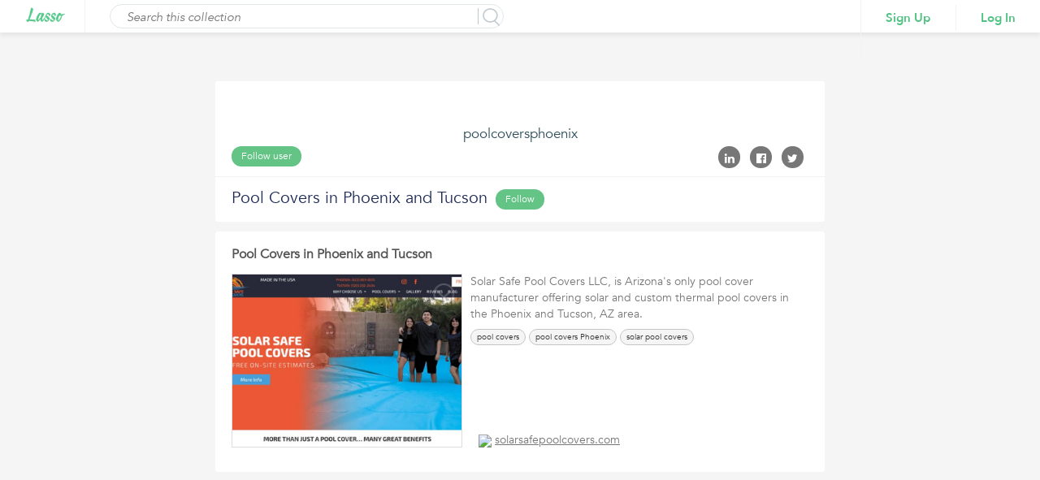

--- FILE ---
content_type: text/html;charset=ISO-8859-1
request_url: https://www.lasso.net/go/link/ycbp3I
body_size: 12610
content:
<!DOCTYPE html>
				<html lang="en" >
				<head>
				<meta prefix="og: http://ogp.me/ns#" property="og:image" content="http://cdn.vflyer.com/r3/ls/1/4/1/6/4/3/0/6/9/141643069/141643069_max.png"/>
				<meta prefix="og: http://ogp.me/ns#" property="og:image:width" content="500"/>
				<meta prefix="og: http://ogp.me/ns#" property="og:image:height" content="300"/>
				<meta prefix="og: http://ogp.me/ns#" property="og:title" content="Pool Covers in Phoenix and Tucson"/>
				<meta prefix="og: http://ogp.me/ns#" property="og:type" content="website"/>
				<meta prefix="og: http://ogp.me/ns#" property="og:site_name" content="lasso.net"/>
				<meta prefix="og: http://ogp.me/ns#" property="og:url" content="https://www.lasso.net/go/link/ycbp3I?view=list"/>
				<meta prefix="og: http://ogp.me/ns#" property="og:description" content=""/>
				<meta property="fb:app_id" content="183026888571980"/>

				<title>Pool Covers in Phoenix and Tucson</title>
				<meta name="viewport" content="width=device-width, initial-scale=1.0">
				<meta name="description" content=""/>

				<!-- <link rel="shortcut icon" href="images/favicon.ico" type="image/x-icon"> -->
				
				<link rel="canonical" href="https://www.lasso.net/go/link/ycbp3I?view=list" />
				
				<link rel="shortcut icon" href="/go/images/favicon.ico" type="image/x-icon" />
				<link href="https://fonts.googleapis.com/css?family=Open+Sans:300,300i,400,400i,600,600i,700,700i,800" rel="stylesheet">
				<link href="/go/fonts/font-awesome-4.6.3/css/font-awesome-v2.css" rel="stylesheet">
				<link href="/go/styles/lasso2/design/bootstrap.css" rel="stylesheet" media="screen">
				<link rel="stylesheet" href="/go/styles/lasso2/design/jquery-ui.css">
				<link href="/go/styles/corral/style-v3.css" rel="stylesheet">
				<!--  Share to social media plug in scripts -->
				<script type="text/javascript">var switchTo5x=true;</script>
				<script type="text/javascript" id="st_insights_js" src="https://ws.sharethis.com/button/buttons.js?publisher=0599d372-a133-4e0c-868c-706d80cb47b5"></script>
				<script type="text/javascript">stLight.options({publisher: "0599d372-a133-4e0c-868c-706d80cb47b5", doNotHash: false, doNotCopy: false, hashAddressBar: false, servicePopup:true});</script>
				</head>
				<body>

				<!-- Google Tag Manager start -->
<noscript>
	<iframe src="//www.googletagmanager.com/ns.html?id=GTM-ND7RLC"
		height="0" width="0" style="display:none;visibility:hidden"></iframe>
</noscript>
<script async="async">
	(function(w,d,s,l,i){w[l]=w[l]||[];w[l].push({'gtm.start':
		new Date().getTime(),event:'gtm.js'});var f=d.getElementsByTagName(s)[0],
		j=d.createElement(s),dl=l!='dataLayer'?'&l='+l:'';j.async=true;j.src=
		'//www.googletagmanager.com/gtm.js?id='+i+dl;f.parentNode.insertBefore(j,f);
	})(window,document,'script','dataLayer','GTM-ND7RLC');
</script>
<!-- Google Tag Manager stops -->
<div id="externalCorralViewLoader" style="position: fixed;top: 50%;left: 50%;z-index: 1;"></div>
				<div id="ListViewWrapper">
				<div class="header">
      						<div class="logo">
							<a href="/go/index.jsp"><img height="19px" src="/go/images/lasso-logo-9b.png" alt=""></a>
      						</div>

      						<div class="searchCorral">
            					<div class="searchCorralForm">

            					<input type="submit" name="" value="" id="searchInputBtn">
            <input type="text" name="" id="searchInput" value="" placeholder="Search this collection">
            <p class="search-border">&nbsp;</p>
	</div>
      						</div>

      						<div class="loginSignupArea">
            					<ul class="loginSignupList">
                					<li><a href="javascript:void(0)" class="signin">Sign Up</a></li>
                					<li><a href="javascript:void(0)" class="login">Log In</a></li>
            					</ul>
      						</div>
      						</div>
					<!-- Mixpanel start -->
<script type="text/javascript">
	(function(e,b){if(!b.__SV){var a,f,i,g;window.mixpanel=b;b._i=[];b.init=function(a,e,d){function f(b,h){var a=h.split(".");2==a.length&&(b=b[a[0]],h=a[1]);b[h]=function(){b.push([h].concat(Array.prototype.slice.call(arguments,0)))}}var c=b;"undefined"!==typeof d?c=b[d]=[]:d="mixpanel";c.people=c.people||[];c.toString=function(b){var a="mixpanel";"mixpanel"!==d&&(a+="."+d);b||(a+=" (stub)");return a};c.people.toString=function(){return c.toString(1)+".people (stub)"};i="disable time_event track track_pageview track_links track_forms register register_once alias unregister identify name_tag set_config reset people.set people.set_once people.increment people.append people.union people.track_charge people.clear_charges people.delete_user".split(" ");
	for(g=0;g<i.length;g++)f(c,i[g]);b._i.push([a,e,d])};b.__SV=1.2;a=e.createElement("script");a.type="text/javascript";a.async=!0;a.src="undefined"!==typeof MIXPANEL_CUSTOM_LIB_URL?MIXPANEL_CUSTOM_LIB_URL:"file:"===e.location.protocol&&"//cdn.mxpnl.com/libs/mixpanel-2-latest.min.js".match(/^\/\//)?"https://cdn.mxpnl.com/libs/mixpanel-2-latest.min.js":"//cdn.mxpnl.com/libs/mixpanel-2-latest.min.js";f=e.getElementsByTagName("script")[0];f.parentNode.insertBefore(a,f)}})(document,window.mixpanel||[]);
	mixpanel.init("4ac3e7d519539334ca546840536d63d8");
</script>
<!-- Mixpanel stops -->
</div>
				<div class="content-area">
					<div class="container-fluid">
						<div class="row">
							<div class="col-lg-12">
								<div class="list-view-content">
              						  <div class="list-list-profileArea">
                        <div class="list-compare-profileAreaInner">
                           <div class="profileAreaUp">
						      <h2 style="cursor: pointer" class="externalUserProfile">
							     poolcoversphoenix</h2>
                              <ul class="followList">
                                 <li>
                                    <a class="profile-btn follow-user" title="Click to follow"
                                       href="javascript:void(0)">Follow user</a>
                                    </li>
                                 <li>
                                    <input type="hidden" id="ownerAppUserId" value="142026938"/>
                                    </li>
                              </ul>
                              <ul class="socialLIst">
                                 <li>
                                    <a href="javascript:void(0)" class="linkedInShare"><i class="fa fa-linkedin" aria-hidden="true"></i>
                                    </a>
                                    <span class="st_linkedin_large" displayText='LinkedIn' style="display: none;"></span>
                                 </li>
                                 <li>
                                    <a href="javascript:void(0)" class="facebookShare"><i class="fa fa-facebook-official" aria-hidden="true"></i></a>
                                    <span class="st_facebook_large" displayText='Facebook' style="display: none;"></span>
                                 </li>
                                 <li>
                                    <a href="javascript:void(0)" class="twitterShare"><i class="fa fa-twitter" aria-hidden="true"></i></a>
                                    <span class="st_twitter_large" displayText='Twitter' style="display: none;"></span>
                                 </li>
                              </ul>
                           </div>
						   <div class="profileAreaDown">
                              <h1>Pool Covers in Phoenix and Tucson</h1>
                              <ul class="followList ItineraryFollow">
                                 <li>
                                    <a class="profile-btn follow-list" title="Click to follow" href="javascript:void(0)">Follow</a>
                                    <input type="hidden" id="ownerCorralId" value="14916085"/>
                                 </li>
                                 <li>
                                    </li>
                              </ul>
                              </div>
						   </div>
                     </div>
                     <div class="listViewlistingMain">
                  <div class="listViewlistingInner">
                     <ul class="listViewlisting">

                     		<a name="143463230"></a>
                        <li class="listing-con-sec" id="143463230">
                        <input type="hidden" id="itemId" name="itemId" value="143463230">
                           <h1><a target="_blank" style="color: #555;"  href="https://solarsafepoolcovers.com/">Pool Covers in Phoenix and Tucson</a></h1>
                           <div class="listViewlistingImgArea">
                           <div class="listViewlistingImgInner " >
                           	<a href="https://solarsafepoolcovers.com/" target="_blank"><div style="background-image: url(https://cdn.vflyer.com/r3/ls/1/4/1/6/4/3/0/6/9/141643069/141643069_max.png)"></div></a>
                           </div>
                              			<!-- <div class="listingOverlay">
                                 <a class="save-lasso listingSaveBtn" href="javascript:void(0)">Save</a>
                              </div> -->
										<span class="item-drop-down">
												<img src="/go/images/listingArr.png" alt="">
												<div class="profile-list-area item-drop-down-menu">
													<ul class="profile-list">
														<li> <a target="_blank"  href="https://solarsafepoolcovers.com/"><i class="fa fa-life-ring" aria-hidden="true"></i> Visit Page</a></li>
														<li><a href="javascript:void(0)" class="viewItem"><i aria-hidden="true" class="fa fa-pencil-square-o"></i>View Item</a></li>
														<li><a href="javascript:void(0)" class="save-lasso"><i aria-hidden="true" class="fa fa-pencil"></i> Save</a></li>
													</ul>
												<div class="listingArrArea"><div class="listingArr"></div></div>
												</div>
										</span>
                           </div>
                           <div class="listViewlistingConArea">
						       <div class="listViewlistingUp">
                              <p class="descPara">Solar Safe Pool Covers LLC, is Arizona's only pool cover manufacturer offering solar and custom thermal pool covers in the Phoenix and Tucson, AZ area.</p>
                              <div style="height: 54px; overflow: hidden">
				               <div class="listingTags">
				               	<div title='pool covers' class="tags-block">pool covers</div><div title='pool covers Phoenix' class="tags-block">pool covers Phoenix</div><div title='solar pool covers' class="tags-block">solar pool covers</div></div>
				                </div>
				               <h4><img src="https://www.google.com/s2/favicons?domain=solarsafepoolcovers.com"/> <a target="_blank" href="https://solarsafepoolcovers.com/">solarsafepoolcovers.com</a></h4>
				              	</div>
				              <div class="listViewlistingDown">
				              <div class="listViewCommentSecParent  ">

				            <input type="hidden" name="itemId" value="143463230" />
				            </div>
							  </div>
				              </div>
                        </li>
						</ul>
                  </div>
               </div>
              	 				</div>
           				</div>
        			</div>
				</div>
			</div>
			<div id="saveLasso">

			</div>

			<div id="viewItemDetail">

	  		</div>

	  		<div id="dashboardProcessingLoader" class="fixedLoader hideLoader">
				<div id="dashboardProcessingContentLoader">
				</div>
			</div>

<!-- User cannot follow self pop-up starts here -->
<div class="modal fade FollowSelfPopup" id="followSelfUserPopup" tabindex="-1" role="dialog">
  <div class="modal-dialog" role="document">
    <div class="modal-content">
      <div class="modal-header">
        <a href="javascript:void(0)" class="close" data-dismiss="modal" aria-label="Close"><span aria-hidden="true">&times;</span></a>
		<h1 class="modal-title">Follow Self</h1>
      </div>
      <div class="modal-body">
      <h3 style="margin-bottom: 10px;">
      	You can't follow yourself.
      </h3>
      </div>
    </div>
  </div>
</div>
<!-- User cannot follow self pop-up ends here -->

<!-- User cannot follow self corral starts here -->
<div class="modal fade FollowSelfPopup" id="followSelfCorralPopup" tabindex="-1" role="dialog">
  <div class="modal-dialog" role="document">
    <div class="modal-content">
      <div class="modal-header">
        <a href="javascript:void(0)" class="close" data-dismiss="modal" aria-label="Close"><span aria-hidden="true">&times;</span></a>
		<h1 class="modal-title">Follow Self Corral</h1>
      </div>
      <div class="modal-body">
      <h3 style="margin-bottom: 10px;">
      	You can't follow your own corral.
      </h3>
      </div>
    </div>
  </div>
</div>
<!-- User cannot follow self corral pop-up ends here -->


				<script src="/go/js/jquery-1.12.4.js"></script>
				<script src="/go/js/jquery-ui-1.12.1.js"></script>
				<script src="/go/js/design/bootstrap.js"></script>
				<script type="text/javascript" src="/go/js/spin.min.js"></script>
				<script type="text/javascript" src="/go/js/jquery.raty.js"></script>
				<script>

				  $(document).ready(function() {
					  	

					    $("#viewItemMenu").removeClass("active");
						$("#discoverViewMenu").addClass("active");
						
					  $(".user p").click(function() {
						  $(".user .profile-list-area").toggleClass('profile-list-area-open');
					  });
					  

					  loadAlertCount();

					  $(".facebookShare").click(function(){
						  $(".st_facebook_large .stButton").click();

					  });

					  $(".linkedInShare").click(function(){
						  $(".st_linkedin_large .stButton").click();
					  });

					  $(".twitterShare").click(function(){
					  	  $(".st_twitter_large .stButton").click();
					  });


				    $('.expand-tags').click(function() {
				      var beforeToggleHeight = $(this).parents('.listingTags').height();
				      $(this).parent('.listingTags').toggleClass('listing-tags-auto');
				      var afterToggleHeight = $(this).parents('.listingTags').height();
				      var diff = (afterToggleHeight - beforeToggleHeight);
				      var minHeight = $(this).parents('.listing-con-sec').css('min-height');
				      minHeight = minHeight.substr(0,minHeight.indexOf('px'));
				      $(this).parents('.listing-con-sec').css('min-height', (parseInt(minHeight) + diff));
					  $(this).hide();
				    });
				    $('.full-des').click(function() {
				      var beforeToggleHeight = $(this).parent().height();
				      $(this).parents('.listing-con-sec p').toggleClass('full-des-height');
				      var afterToggleHeight = $(this).parent().height();
				      var diff = (afterToggleHeight - beforeToggleHeight);
				      var minHeight = $(this).parents('.listing-con-sec').css('min-height');
				      minHeight = minHeight.substr(0,minHeight.indexOf('px'));
				      $(this).parents('.listing-con-sec').css('min-height', (parseInt(minHeight) + diff));
					  $(this).hide();
				    });
				    $('.addOrViewComment').click(function(e) {
				    	var itemId = $(this).parents('.listing-con-sec').find(".listViewCommentSecParent").find('input[name="itemId"]').val();
				    	var label = $(this).text();
				    	if(!document.getElementById("loggedInUserId")  && itemId && label == "Add Comment"){
				    		var targetURL;
				    		if(window.location.href.indexOf('?') > 0){
				    			targetURL = encodeURIComponent(window.location.href+"&src=ecv&pageAction=cmt&login=true&followRefId="+itemId);
				    		}else{
				    			targetURL = encodeURIComponent(window.location.href+"?src=ecv&pageAction=cmt&login=true&followRefId="+itemId);
				    		}
							  var redirectTo = "/go/logout?src=ecv&target="+targetURL;
							window.top.location.href = redirectTo;
							return;
						  }
				      $(this).parents('.listing-con-sec').find(".listViewCommentSecParent").toggleClass('commentReview-open');
				    });

				    
				    $('.addComm').click(function(){
				    	var itemId = $(this).next().find('input[name="itemId"]').val();
				    	if(!document.getElementById("loggedInUserId") && itemId){
				    		var targetURL;
				    		if(window.location.href.indexOf('?') > 0){
				    			targetURL  = encodeURIComponent(window.location.href+"&src=ecv&pageAction=cmt&login=true&followRefId="+itemId);
				    		}else{
				    			targetURL  = encodeURIComponent(window.location.href+"?src=ecv&pageAction=cmt&login=true&followRefId="+itemId);
				    		}
							var redirectTo = "/go/logout?src=ecv&target="+targetURL;
							window.top.location.href = redirectTo;
							return;
						  }
				    	$(this).next().toggle();
				    });
				    $(".alert-area").click(function () {
						window.location = "/go/lasso/view-alerts";
					});

					$(".toggle-btn").click(function(){
						$("#foo").toggle();
					});

					$(".logout").click(function(){
						window.location='/go/logout?src=ecv&target='+encodeURIComponent(window.location.href);
					});

					$(".signin").click(function(){
						if(window.location.href.indexOf('?') > 0){
							  queryString = window.location.href + "&src=ecv&login=true";
						}else{
							  queryString = window.location.href + "?src=ecv&login=true";
						}
						var targetURL = encodeURIComponent(queryString);
						var redirectTo = "/go/logout?src=ecv&act=sign&target="+targetURL;
						window.location=redirectTo;
					});

					$(".login").click(function(){
						if(window.location.href.indexOf('?') > 0){
							  queryString = window.location.href + "&src=ecv&login=true";
						}else{
							  queryString = window.location.href + "?src=ecv&login=true";
						}
						var targetURL = encodeURIComponent(queryString);
						var redirectTo = "/go/logout?src=ecv&target="+targetURL;
						window.location=redirectTo;
					});

					  $('.listingTags').each(function(index, val1){
						  var $val1 = $(val1);
						  var $expandTags = $val1.find('.expand-tags');
						  if($expandTags){
							  if(!$expandTags.next().is("span"))
								  $expandTags.remove();
						  }
					 });

				  });

				  $(document).on('click', ".cancel-btn",function(){
				    	$(this).parent().parent().toggle()
				    });

				  $(document).on('click', ".reply-btn", function(){
					  var $itemId = $(this).find("input[name='itemId']");
					  var $itemNoteId = $(this).find("input[name='itemNoteId']");
					  var $parentNoteId = $(this).find('input[name="parentNoteId"]');

					  if(!document.getElementById("loggedInUserId")){
						  var targetURL;
						  
							  if(window.location.href.indexOf('?') > 0){
								  targetURL = encodeURIComponent(window.location.href+"&src=ecv&pageAction=cmt&login=true&followRefId="+$itemId.val()+"&itemNoteId="+$itemNoteId.val());
							  }else{
								  targetURL = encodeURIComponent(window.location.href+"?src=ecv&pageAction=cmt&login=true&followRefId="+$itemId.val()+"&itemNoteId="+$itemNoteId.val());
							  }
							  var redirectTo = "/go/logout?src=ecv&target="+targetURL;
							  window.top.location.href = redirectTo;
							return;
						 
					  }

					  if(!$(this).parent().next().is(".commentArea")){
						  var replyForm = '<div class="commentArea">';
						  replyForm += '<textarea placeholder="Add your reply..."></textarea>';
						  replyForm += '<input type="hidden" name="itemId" value="'+$itemId.val()+'"/>';
						  replyForm += '<input type="hidden" name="parentNoteId" value="'+$parentNoteId.val()+'"/>';
						  replyForm += '<input type="button" class="addComment" name="" value="Submit"/>';
						  replyForm += '</div>';
						  $(this).parent().after(replyForm);
					  }else{
						  $(this).parent().next().remove();
					  }
				});


				  $(document).on('click', ".follow-user", function(){
					  toggleProcessingImage();
					  var refTypeId = 3;
					  var followRefId = $("#ownerAppUserId").val();
					  if(!document.getElementById("loggedInUserId")){
						  
							  if(window.location.href.indexOf('?') > 0){
								  queryString = window.location.href + "&src=ecv&pageAction=usr&login=true&followRefId="+followRefId;
							  }else{
								  queryString = window.location.href + "?src=ecv&pageAction=usr&login=true&followRefId="+followRefId;
							  }
							  var targetURL = encodeURIComponent(queryString);
							  var redirectTo = "/go/logout?src=ecv&target="+targetURL;
								window.top.location.href = redirectTo;
								return;
						  


					  }

					  $.ajax({
						  type: "post",
						  headers:
							{
								"Accept" : "application/json"
							},
							url: '/go/api?action=follow-settings',
							data: {refTypeId: refTypeId, refId: followRefId, followStatus: 20},
							success: function(data) {
								$("#externalCorralViewLoader").hide();
								$("#processingImageLoader").hide();
								if (data && data.response) {
									var successful = data.response.success;
									if (successful) {
										var follow = $('.follow-user');
										follow.removeClass('follow-user');
										follow.addClass('unfollow-user');
										follow.attr("title", "Click to unfollow");
										follow.text('Unfollow');

										var followCount =  data.response.data.followCount;
										if(followCount){
											/* if(parseInt(followCount) == 0){
												$("#userFollowerCount").hide();
											}else{ */
												if(followCount == 1){
													$("#userFollowerCount").html(followCount.toString().replace(/,/g, "").replace(/\B(?=(\d{3})+(?!\d))/g, ",") + ' Follower');
												}else{
													$("#userFollowerCount").html(followCount.toString().replace(/,/g, "").replace(/\B(?=(\d{3})+(?!\d))/g, ",") + ' Followers');
												}
												$("#userFollowerCount").show();
											/* } */
										}
									}
								}
							}

					  });
				  });

				  $(document).on('click', ".follow-list", function(){
					  toggleProcessingImage();
					  var refTypeId = 2;
					  var followRefId = $("#ownerCorralId").val();

					  if(!document.getElementById("loggedInUserId")){
						  
							  if(window.location.href.indexOf('?') > 0){
								  queryString = window.location.href + "&src=ecv&pageAction=lst&login=true&followRefId="+followRefId;
							  }else{
								  queryString = window.location.href + "?src=ecv&pageAction=lst&login=true&followRefId="+followRefId;
							  }
							  var targetURL = encodeURIComponent(queryString);
							  var redirectTo = "/go/logout?src=ecv&target="+targetURL;
								window.top.location.href = redirectTo;
								return;
						  
					  }

					  followList(refTypeId, followRefId);
				  });

				  function followList(refTypeId, followRefId) {
					  $.ajax({
						  type: "post",
						  headers:
							{
								"Accept" : "application/json"
							},
							url: '/go/api?action=follow-settings',
							data: {refTypeId: refTypeId, refId: followRefId, followStatus: 20},
							success: function(data) {
								
								$("#externalCorralViewLoader").hide();
								$("#processingImageLoader").hide();
								if (data && data.response) {
									var successful = data.response.success;
									if (successful) {
										var follow = $('.follow-list');
										follow.removeClass('follow-list');
										follow.addClass('unfollow-list');
										follow.attr("title", "Cilck to unfollow");
										follow.text('Unfollow');

										var followCount =  data.response.data.followCount;
										if(followCount){
					/* 						if(parseInt(followCount) == 0){
												$("#listFollowerCount").hide();
											}else{ */
												if(followCount == 1){
													$("#listFollowerCount").html(followCount.toString().replace(/,/g, "").replace(/\B(?=(\d{3})+(?!\d))/g, ",") + ' Follower');
												}else{
													$("#listFollowerCount").html(followCount.toString().replace(/,/g, "").replace(/\B(?=(\d{3})+(?!\d))/g, ",") + ' Followers');
												}

												//$("#listFollowerCount").attr("style","display:inline; color: #656d78;font-size: 15px;font-weight: 400;float: none;padding-top: 3px;");
											/* } */
										}
									}
								}
							}

					  });
				  }

				  $(document).on('click', ".unfollow-user", function(){
					  toggleProcessingImage();
					  var refTypeId = 3;
					  var followRefId = $("#ownerAppUserId").val();

					  $.ajax({
						  type: "post",
						  headers:
							{
								"Accept" : "application/json"
							},
							url: '/go/api?action=follow-settings',
							data: {refTypeId: refTypeId, refId: followRefId, followStatus: 0},
							success: function(data) {
								$("#externalCorralViewLoader").hide();
								$("#processingImageLoader").hide();
								if (data && data.response) {
									var successful = data.response.success;
									if (successful) {
										var follow = $('.unfollow-user');
										follow.removeClass('unfollow-user');
										follow.addClass('follow-user');
										follow.attr("title", "Click to follow");
										follow.text('Follow');

										var followCount =  data.response.data.followCount;

											/* if(parseInt(followCount) == 0){
												$("#userFollowerCount").hide();
											}else{ */
												if(followCount == 1){
													$("#userFollowerCount").html(followCount.toString().replace(/,/g, "").replace(/\B(?=(\d{3})+(?!\d))/g, ",") + ' Follower');
												}else{
													$("#userFollowerCount").html(followCount.toString().replace(/,/g, "").replace(/\B(?=(\d{3})+(?!\d))/g, ",") + ' Followers');
												}

												$("#userFollowerCount").show();
											/* } */
									}
								}
							}

					  });
				  });

				  $(document).on('click', ".unfollow-list", function(){
					  toggleProcessingImage();
					  var refTypeId = 2;
					  var followRefId = $("#ownerCorralId").val();

					  $.ajax({
						  type: "post",
						  headers:
							{
								"Accept" : "application/json"
							},
							url: '/go/api?action=follow-settings',
							data: {refTypeId: refTypeId, refId: followRefId, followStatus: 0},
							success: function(data) {
								
								$("#externalCorralViewLoader").hide();
								$("#processingImageLoader").hide();
								if (data && data.response) {
									var successful = data.response.success;
									if (successful) {
										var follow = $('.unfollow-list');
										follow.removeClass('unfollow-list');
										follow.addClass('follow-list');
										follow.attr("title","Click to follow");
										follow.text('Follow');

										var followCount =  data.response.data.followCount;

											/* if(parseInt(followCount) == 0){
												$("#listFollowerCount").hide();
											}else{ */
												if(followCount == 1){
													$("#listFollowerCount").html(followCount.toString().replace(/,/g, "").replace(/\B(?=(\d{3})+(?!\d))/g, ",") + ' Follower');
												}else{
													$("#listFollowerCount").html(followCount.toString().replace(/,/g, "").replace(/\B(?=(\d{3})+(?!\d))/g, ",") + ' Followers');
												}

												//$("#listFollowerCount").attr("style","display:inline; color: #656d78;font-size: 15px;font-weight: 400;float: none;padding-top: 3px;");
												//$("#listFollowerCount").attr("title","Click to get notified when updates are made to this corral");
										/* 	} */
									}
								}
							}

					  });
				  });

				  jQuery(document).on('click', ".addComment",function(){
					  	toggleProcessingImage();
					  	try{
					  		toggleProcessingImageForItemViewDetailPopUp();
					  	}catch(e){

					  	}
						var elem = this;
						var commentArea = jQuery(elem).parents('.commentArea');
						var itemId =  commentArea.find('input[name="itemId"]').val();
						var notes = commentArea.find('textarea').val();
						var parentNoteId = commentArea.find('input[name="parentNoteId"]').val();

						if(!parentNoteId){
							parentNoteId = -1;
						}

						if(notes){

							jQuery.ajax({
								type: "post",
								headers:
									{
										"Accept" : "application/json"
									},
								url: '/go/api?action=add-notes',
								data: {itemId:itemId, notes: notes, parentNoteId: parentNoteId},
								success: function(data) {
									$("#externalCorralViewLoader").hide();
									$("#viewItemDetailLoader").hide();
									$("#processingImageLoader").hide();
									if (data && data.response) {
										successful = data.response.success;
										if (successful) {

		 									var latest = '';
		 									var isFirstInner = false;
		 									/* if(parentNoteId && parentNoteId != -1){
		 										if(jQuery(elem).parents('.add-comm-area').parents('.comm-listing-inner').length == 0){
		 											isFirstInner = true;
		 											latest += '<ul class="comm-listing comm-listing-inner">';
		 										}
		 									} */
											var jsonResponse = jQuery.parseJSON(data.response.data.note);
											 var notes = jsonResponse.note;
											 var userName = jsonResponse.userName;
											 var userFirstLastName = jsonResponse.userFirstAndLastName;
											 var itemNoteCount = jsonResponse.itemNoteCount;
											 var timeStamp = jsonResponse.timeStamp;
											 var profile;
/* 											 latest += '<li>';
											 latest += '<div class="comm-listing-pic">';
											 if(jsonResponse.authorPhoto){
												 profile = jsonResponse.authorPhoto;
											 latest += '<img src="'+profile+'" alt="">';
											 }else{
												 profile = jsonResponse.firstChar;
												 latest += '<div class="alert-actor no-img"><p style="font-weight: bold;font-size: 25px;">'+profile+'</p></div>';
											 }
						                  	latest += '</div>';
						                  	latest += '<div class="comm-listing-con">';
						                  	latest += '<h3>'+userName+'</h3>';
						                 	latest += '<p>'+notes+'</p>';
						                    latest += '<ul class="reply-rating">';
						                    if(parentNoteId && parentNoteId != -1)
						                    	latest += '<input type="hidden" name="parentNoteId" value="'+jsonResponse.parentNoteId+'"/>';
						                    else
						                    	latest += '<input type="hidden" name="parentNoteId" value="'+jsonResponse.itemNoteId+'"/>';
						                    latest += '<input type="hidden" name="itemId" value="'+itemId+'"/>';
						                    latest += '<li><i class="fa fa-reply reply-btn"></i></li>';
						                    latest += '</ul>';
						                    latest += '</div>'; */

						                  	latest += "<li>";
						                  	latest += "<h3>"+userFirstLastName+" <a href='javascript:void(0)'> @"+userName+"</a></h3>";
						                  	latest += "<p>"+notes+"</p>";
						                  	latest += "<h2><a href='javascript:void(0)' class='reply-btn'>";
						                  	latest += "<input type='hidden' name='itemId' value="+itemId+">";
						                  	if(parentNoteId && parentNoteId != -1)
						                    	latest += '<input type="hidden" name="parentNoteId" value="'+jsonResponse.parentNoteId+'"/>';
						                    else
						                    	latest += '<input type="hidden" name="parentNoteId" value="'+jsonResponse.itemNoteId+'"/>';
						                    latest += "<i class='fa fa-reply' aria-hidden='true'></i> Reply</a></h2>";
						                  	latest += "<h5>"+timeStamp+"</h5>";
						                  	if(jsonResponse.authorPhoto){
												 profile = jsonResponse.authorPhoto;
											 latest += "<img class='userDp' src='"+profile+"' alt=''>";
											 }else{
												 profile = jsonResponse.firstChar;
												 latest += '<div class="alert-actor no-img"><p style="font-weight: bold;font-size: 25px;">'+profile+'</p></div>';
											 }
											latest += "</li>";

											if(parentNoteId && parentNoteId != -1){
												if(jQuery(elem).parents('.listViewReplySec').length > 0){
													jQuery(elem).parents('.listViewReplySec').find('.commentUserList').append(latest);
													jQuery(elem).parents('.listViewReplySec').find('.commentArea').remove();
												}else if(jQuery(elem).parent().next().is(".listViewReplySec")){
													if(jQuery(elem).parent().next().find('.commentUserList').length == 0){
														var $ul = $("<ul>");
														$ul.addClass('commentUserList');
														$ul.append(latest);
														var $divReply = $("<div>");
														$divReply.addClass("reply-sec listViewReplySec");
														$divReply.append($ul);
														jQuery(elem).parent().after($divReply);
													}else{
														jQuery(elem).parent().next().find('.commentUserList').append(latest);
													}

													jQuery(elem).parent().remove();
												}
												else{
													var $replySec = $("<div>");
													$replySec.addClass("reply-sec listViewReplySec");
													var $replySecUl =  $("<ul>");
													$replySecUl.addClass("commentUserList");
													$replySecUl.append(latest);
													$replySec.append($replySecUl);
													jQuery(elem).parents('.commentArea').after($replySec);
													jQuery(elem).parents('.commentArea').remove();
												}
											}else{
												if(jQuery(elem).parents('.commentArea').next().is('.commentUserList')){
			                                    	jQuery(elem).parents('.commentArea').next().prepend(latest);
			                                    }else{
			                                    	var ul = $("<ul>");
			                                    	ul.addClass("commentUserList");
			                                    	ul.wrapInner(latest);
			                                    	jQuery(elem).parents('.commentArea').after(ul);
			                                    }
											}


/* 						                    if(parentNoteId && parentNoteId != -1){
						                    	var innerDiv = '';
						                    	if(isFirstInner){
							                    	latest += "</ul>";
							                    	innerDiv = jQuery(elem).parents('.add-comm-area').parents('.comm-listing-con');
							                    	innerDiv.after(latest);
							                    }else{
							                    	innerDiv = jQuery(elem).parents('.add-comm-area').parents('.comm-listing-inner');
							                    	innerDiv.append(latest);
							                    }

						                    	var addCommentDiv = innerDiv.find('.add-comm-area').remove();

						                    }else{
						                    	if(jQuery(elem).parents('.add-comm-area').next().length != 0){
						                    		jQuery(elem).parents('.add-comm-area').next().prepend(latest);
						                    	}else{
						                    		if(jQuery(elem).parents('.add-comm-area').prev().hasClass('addComm'))
						                    			jQuery(elem).parents('.add-comm-area').prev().before("<ul class='comm-listing'>" + latest + "</ul>");
						                    		else
						                    			jQuery(elem).parents('.add-comm-area').after("<ul class='comm-listing'>" + latest + "</ul>");
						                    	}
						                    } */

											 jQuery(elem).parents('.commentArea').find('textarea').val('');
										}else {
											alert('Test');
										}
									}
									else {
										alert('Test');
									}
								}
							});
					}else{
						$("#externalCorralViewLoader").hide();
						$("#processingImageLoader").hide();
						alert("Please provide a valid input.");
					}

					});

				  $(document).on('click', '.save-lasso', function(){
					  toggleProcessingImage();
					  var itemId =$("#viewItemDetailPopUp input[name='itemId']").val();
					  if(itemId == null){
						  itemId =  $(this).closest(".listing-con-sec").find("#itemId").val();
					  }
				    	if(!document.getElementById("loggedInUserId") && itemId){
				    		
						  if(window.location.href.indexOf('?') > 0){
							  queryString = window.location.href +  "&src=ecv&pageAction=saveLasso&login=true&followRefId="+itemId;
						  }else{
							  queryString = window.location.href +  "?src=ecv&pageAction=saveLasso&login=true&followRefId="+itemId;
						  }
						  var targetURL = encodeURIComponent(queryString);
						  var redirectTo = "/go/logout?src=ecv&utm_source=user_content&itemId="+itemId+"&shareKey=ycbp3I&target="+targetURL;
							window.top.location.href = redirectTo;
							return;
					  
						}

					  if(itemId){
						  saveLasso(itemId);
					  }

				  });

				  var saveLasso= function(itemId){

					  var URL = "/go/lasso/lasso-save?itemId="+itemId+"";

					  $("#saveLasso").load(URL, function(){
						  	

						  $("#externalCorralViewLoader").hide();
						  $("#processingImageLoader").hide();
						  $('#saveLassoPopup').css('z-index', '10000');
						  $("#saveLassoPopup").modal({backdrop: 'static', keyboard: false});
					  });
				  }

				  

					//Load Alert Count - modified - March 23, 2016
					function loadAlertCount() {
						$.ajax({
							type: "post",
							headers:
								{
									"Accept" : "application/json"
								},
							url: "/go/api",
							data: "action=manage-alerts&requestType="+0,
							dataType: "json", // jsonp enables cross-domain support, which includes when accessing urls with "https://" from a non-secure location
							success: function(data) {
								if (data && data.response) {
									successful = data.response.success;
									if (successful) {
										if (data.response.data.count > 0) {
											$("#alert-count").css("display", "");
											$("#alert-count").attr("class","notife-num");
											$("#alert-count").parent().removeClass("empty");
											$('#alert-count').html(data.response.data.count);
											$('#alert-count').closest(".email").removeClass("empty");
										} else {
											$("#alert-count").css("display", "none");
											$('#alert-count').closest(".email").addClass("empty");
										}
									}
								}
								else {
								}
							},
							error: function(j, err){
							}
						});
					}


					$(function() {
						   $(".listing-img-sec").hover(function() {
						    $(this).find("span").show();
						    },function(){
						    $(this).find("span").hide();
						  });
						 });

					$(".readMore").click(function(){
						var $fullDesc = $(this).parent().parent().find('.fullDesc');
						$(this).parent().html($fullDesc.val());
					});

					$(".listing-con-sec").each(function(){
						var $listigTags =  $(this).find('.listingTags');
						if($listigTags && !$listigTags.is(':empty')){
							$listigTags.find(".more").remove();
							var total = 0;
							var added = false;
							if($listigTags.height() > 54){
								$listigTags.find(".tags-block").each(function(){
									total +=  ($(this).width() + 43);
									if(total > 580 && !added){
										$('<div class="tags-block more"><a class="showMoreTags" href="javascript:void(0)">more.</a></div> <div style="clear:both"></div>').insertBefore($(this));
										added = true;
									}else{
										total -= 43;
									}
								});
							}
						}
					});

					$(".more").click(function(){
						 $el =  $(this).parent().parent()
						 $el.css('height',$(this).parent().innerHeight());
						 $el.css('margin-bottom',"10px");
						 $(this).remove();
					});

					/* Loader configuration starts here */

					var opts = {
						lines: 11, // The number of lines to draw
						length: 10, // The length of each line
						width: 4, // The line thickness
						radius: 9, // The radius of the inner circle
						corners: 1, // Corner roundness (0..1)
						rotate: 0, // The rotation offset
						direction: 1, // 1: clockwise, -1: counterclockwise
						color: '#000', // #rgb or #rrggbb or array of colors
						speed: 0.8, // Rounds per second
						trail: 80, // Afterglow percentage
						shadow: false, // Whether to render a shadow
						hwaccel: false, // Whether to use hardware acceleration
						className: 'spinner', // The CSS class to assign to the spinner
						zIndex: 2e9, // The z-index (defaults to 2000000000)
						top: 'auto', // Top position relative to parent in px
						left: 'auto' // Left position relative to parent in px
					};

					function insertLoader(targetId){
						var target = document.getElementById(targetId);
						var spinner = new Spinner(opts).spin(target);
					}

					var isLoaderInserted = false;
					function toggleProcessingImage(){
						if(!isLoaderInserted){
							insertLoader("externalCorralViewLoader");
							isLoaderInserted = true;
						}
						$("#externalCorralViewLoader").show();
					}
				/* Loader configuration ends here */

				/* Notify alert dialog functions starts here */

					$(".notife").click(function() {
						toggleProcessingImage();
						$("#notifyPopup").load("/go/lasso/view-alerts?isBookmarklet=true",function(){
							$("#externalCorralViewLoader").hide();
							$("#processingImageLoader").hide();
							$(".notifi-list-area").toggleClass('notifi-list-area-open');
						});

					});

					$(".notife div").click(function(e) {
						e.stopPropagation();
					});

					function showModal(){
						$("#markAllReadModal").modal();
					}

					function markAsRead() {

						$.ajax({
							type: "post",
							headers:
								{
									"Accept" : "application/json"
								},
							url: "/go/api",
							data: "action=manage-alerts&requestType="+1,
							dataType: "json", // jsonp enables cross-domain support, which includes when accessing urls with "https://" from a non-secure location
							success: function(data) {
								if (data && data.response) {
									successful = data.response.success;
									if (successful) {
										$('li.unread').removeClass("unread");
										$("#alert-count").css("display", "none");
										$('#alert-count').closest(".email").addClass("empty");
									}
									toggleMarkAllRead();
								}
								else {
									//$msgErrorDiv.html("#vfi-messages .error_msg .msg_text").html("There was an error performing your request (no response was received).").show();
								}
							},
							error: function(j, err){
								//$msgErrorDiv.html("#vfi-messages .error_msg .msg_text").html("There was an error performing your request (no response was received).").show();
							}
						});

					}
				/* Notify alert dialog functions ends here */

				/* User not follow self functions starts here */
					$(".followSelfUser").click(function(){
						toggleProcessingImage();
						$("#followSelfUserPopup").modal();
						$("#externalCorralViewLoader").hide();
						$("#processingImageLoader").hide();
					});

					$(".followSelfCorral").click(function(){
						toggleProcessingImage();
						$("#followSelfCorralPopup").modal();
						$("#externalCorralViewLoader").hide();
						$("#processingImageLoader").hide();
					});
				/* User not foloow self functions ends here */

		/** View item pop-up load functions **/
		

		$(document).on("click" ,".viewItem", function(){
			var isCommentClick = false;
			isCommentClick = $(this).children().hasClass('fa-comment-o');
			$("#dashboardProcessingLoader").css({'position':'fixed'});
			insertLoader("dashboardProcessingLoader");
			$("#dashboardProcessingLoader").show();
			var itemId = $(this).closest('.listing-con-sec').find('input[name="itemId"]').val();
			viewItemDetailURL = '/go/lasso/item-detail?itemId='+itemId+"";
			displayItemDetailDialog(viewItemDetailURL, isCommentClick);
		});

		function displayItemDetailDialog(viewItemDetailURL, isCommentClick){
			$("#viewItemDetail").load(viewItemDetailURL,function(){
			

				 $("#dashboardProcessingLoader").hide();
				 $('#viewItemDetailPopUp').css('z-index', '9999999');
				 $("#viewItemDetailPopUp").modal({backdrop: 'static', keyboard: false});
			

				 if(isCommentClick){
					 $(".commentRow h3").click();
					 var viewportOffset = $('#viewItemDetailPopUp .commentRow')[0].getBoundingClientRect();
					// these are relative to the viewport, i.e. the window
					var top = viewportOffset.top;
					var left = viewportOffset.left
					 //var top = $('#viewItemDetailPopUp .commentRow').position().top;
					 $('#viewItemDetailPopUp').animate({
					        scrollTop: top
					    }, 800);
				 }
			});
		}

		// Render rating for view item detail pop-up.
		function renderViewItemDetailPopUpRating(id){
			$("#ratingPopUp"+id).raty({
				path: '/go/images/bookmark-raty/',
				half: false,
				score: function() {
								return $(this).attr('data-rating');
						},
					click: function(score, evt) {
								$(this).attr('data-rating',score);
								var itemId =  $(this).attr('data-item-id');
								submitRatingChanges("Rating", score,itemId);

						}

			});
		}

		function submitRatingChanges(attribNameParam, attribValParam, itemIdParam){
			$.ajax({
				type: "post",
				headers:
					{
						"Accept" : "application/json"
					},
				url: '/go/api?action=auto-save',
				data: { itemId: itemIdParam, attribName: attribNameParam, attribVal: attribValParam},
				dataType: "json", // jsonp enables cross-domain support, which includes when accessing urls with "https://" from a non-secure location
				success: function(data) {
					if (data && data.response) {
						successful = data.response.success;
						if (successful) {
								var starsFilter = $("#f_stars").val();
								if(starsFilter != null && typeof starsFilter != 'undefined' && starsFilter.length > 0 ){
									var answer = confirm("You have rating as filter. Do you want to reload the results?");
									if(answer){
										window.location.reload();
									}
								}
						}
					}
					else {
					}
				},
				error: function(j, err){
				}
			});

		}

		/** Search keyword functions starts here **/

		$("#searchInputBtn").click(function(){
			searchCorral();
		});

		$(".externalUserProfile").click(function(){
			var followRefId = $("#ownerAppUserId").val();

			 window.location = "https://www.lasso.net/go/lasso/external-public-user?userId="+followRefId+ "";
			 return;
		});

		$("#searchInput").keypress(function(e){
				if(e.keyCode == 13)
					searchCorral();
		});

		function searchCorral(){
			window.location = '/go/link/ycbp3I?keyword='+$("#searchInput").val();
		}

		$("#removeKeyword").click(function(){
			window.location = '/go/link/ycbp3I?clearTag=true';
		});

		/** Search keyword functions ends here **/

/*		//Log Mixpanel external corral view bookmarklet.
		$(window).load(function(){
			var jsonArray = [];
	  		var message = "External corral view";
	  		logMixPanelEvent(jsonArray, message);
		});

		// Responsible to log Mixpanel events.
		  var logMixPanelEvent = function(data, message){
			try{
				if(data && data != 'undefined' && data.length > 0){
					mixpanel.people.set({
						"$created": new Date(),
						"$email": data[0].email,
						"$name": data[0].userId
					});
					mixpanel.identify(data[0].userId);
				}
				mixpanel.track(message);
			}catch(e){

			}

		};
*/

		function setLocalStorageItem(itemName,thisItem){
			if(itemName == 'saveLasso'){
				if(typeof(thisItem.closest("#viewItemDetailPopUp")[0]) != 'undefined'){
					 localStorage.setItem('viewItemDetailPopUp', "true");
					 var itemId =$("#viewItemDetailPopUp input[name='itemId']").val();
					 localStorage.setItem('itemId', itemId);
			    }else{
			    	localStorage.setItem('itemId', thisItem.closest(".listing-con-sec").find("#itemId").val());

			    }
			}else if(itemName == 'comment'){
				 var $itemId = thisItem.find("input[name='itemId']").val();
				  var $itemNoteId = thisItem.find("input[name='itemNoteId']").val();
				  var $parentNoteId = thisItem.find('input[name="parentNoteId"]').val();
				  localStorage.setItem('itemId', $itemId);
				  localStorage.setItem('itemNoteId', $itemNoteId);
				  localStorage.setItem('parentNoteId', $parentNoteId);
			}
			localStorage.setItem(itemName, "true");
		}
		function getLocalStorageItem(itemName){
			if(localStorage.getItem(itemName) != null && localStorage.getItem(itemName) == "true"){
				return true;
			}else{
				return false;
			}
		}

		function storeInformation(){
			
		}

				</script>

	 <script>
	    var logMixPanelEvent = function(data, message){
			// null operation
		};
		</script>
	  <input type="hidden" name="recommendationCount" id="recommendationCount" value=0>
		 <script>
			  var filterArray = new Array();
			  function setFilterIDs(){
					var elements = $('[name="itemId"]');
					var nonUniqueElements = [];
					for (var i = 0;i<elements.length;i++)
					{
						nonUniqueElements.push(elements[i].value);
					}

					$.each(nonUniqueElements, function(i, el){
						if($.inArray(el, filterArray) === -1) filterArray.push(el);
					});
			  }
			  setFilterIDs();
			</script>
				</body>
				</html>